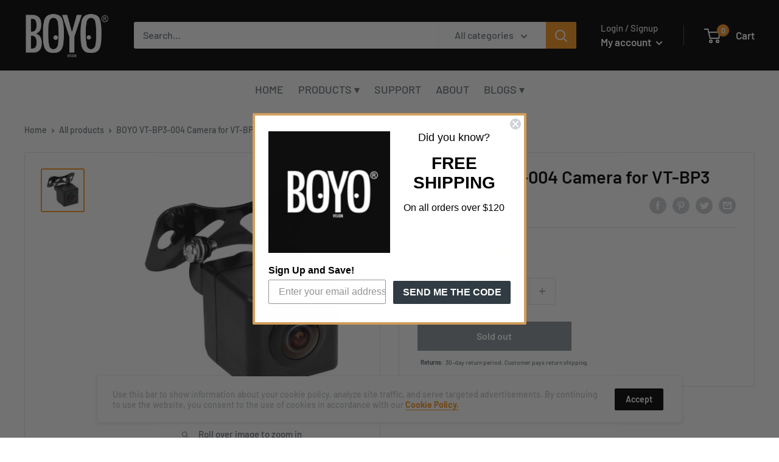

--- FILE ---
content_type: text/javascript
request_url: https://visiontechamerica.com/cdn/shop/t/26/assets/custom.js?v=90373254691674712701608675519
body_size: -638
content:
//# sourceMappingURL=/cdn/shop/t/26/assets/custom.js.map?v=90373254691674712701608675519
